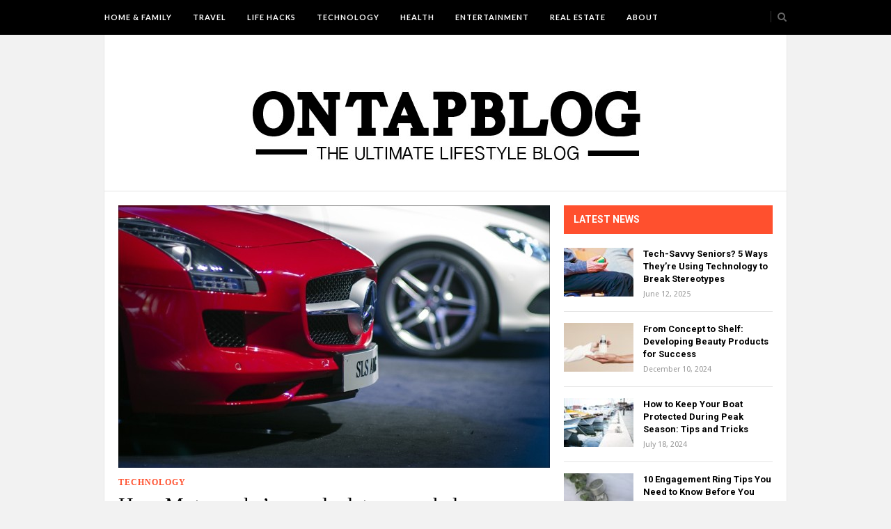

--- FILE ---
content_type: text/html; charset=UTF-8
request_url: https://www.ontapblog.com/technology/how-motorparks-car-calculators-can-help-you/
body_size: 9651
content:
<!DOCTYPE html>
<html lang="en">

<head>

	<meta charset="UTF-8" />
	
	<title>How Motorparks’ car calculators can help you - On Tap BlogOn Tap Blog</title>
		<meta name="viewport" content="width=device-width, initial-scale=1.0, minimum-scale=1.0, maximum-scale=1.0" />
		<link rel="profile" href="https://gmpg.org/xfn/11" />
	<link rel="pingback" href="https://www.ontapblog.com/xmlrpc.php" />
	
		
	<link rel="alternate" type="application/rss+xml" title="On Tap Blog RSS Feed" href="https://www.ontapblog.com/feed/" />
	<link rel="alternate" type="application/atom+xml" title="On Tap Blog Atom Feed" href="https://www.ontapblog.com/feed/atom/" />
	<link rel="pingback" href="https://www.ontapblog.com/xmlrpc.php" />

	<meta name='robots' content='index, follow, max-image-preview:large, max-snippet:-1, max-video-preview:-1' />

	<!-- This site is optimized with the Yoast SEO plugin v24.0 - https://yoast.com/wordpress/plugins/seo/ -->
	<link rel="canonical" href="https://www.ontapblog.com/technology/how-motorparks-car-calculators-can-help-you/" />
	<meta property="og:locale" content="en_US" />
	<meta property="og:type" content="article" />
	<meta property="og:title" content="How Motorparks’ car calculators can help you - On Tap Blog" />
	<meta property="og:description" content="Find out exactly how much your dream car will cost you with the assistance of two new motoring calculators from British car dealership Motorparks. Discovering the best car finance option for your requirements will be simple with the company’s interactive car finance calculator, for example. This is because the tool has been designed with the following features: A finance calculator, which works out the estimated total amount you will need to pay for a vehicle that has caught your eye. Calculations are made based on the cost of your vehicle, the deposit, how long the loan lasts and its interest rate. A jargon-free quiz, which outlines the best type of finance for you after you’ve answered questions such as: What type of car are you interested in? Do you plan to own the vehicle? Are low monthly costs or owning the car as soon as possible more important to you? How do you feel about car loans? Are you after a vehicle for personal means or to use in a business? There’s also the Motorparks motoring costs calculator, which queries you on the following in order to establish how much a vehicle will cost you on a day-to-day basis: How ..." />
	<meta property="og:url" content="https://www.ontapblog.com/technology/how-motorparks-car-calculators-can-help-you/" />
	<meta property="og:site_name" content="On Tap Blog" />
	<meta property="article:published_time" content="2016-11-28T08:37:56+00:00" />
	<meta property="og:image" content="https://www.ontapblog.com/wp-content/uploads/2016/11/cars-437988_960_720.jpg" />
	<meta property="og:image:width" content="960" />
	<meta property="og:image:height" content="584" />
	<meta property="og:image:type" content="image/jpeg" />
	<meta name="author" content="Dean Shaw" />
	<meta name="twitter:card" content="summary_large_image" />
	<meta name="twitter:label1" content="Written by" />
	<meta name="twitter:data1" content="Dean Shaw" />
	<meta name="twitter:label2" content="Est. reading time" />
	<meta name="twitter:data2" content="1 minute" />
	<script type="application/ld+json" class="yoast-schema-graph">{"@context":"https://schema.org","@graph":[{"@type":"WebPage","@id":"https://www.ontapblog.com/technology/how-motorparks-car-calculators-can-help-you/","url":"https://www.ontapblog.com/technology/how-motorparks-car-calculators-can-help-you/","name":"How Motorparks’ car calculators can help you - On Tap Blog","isPartOf":{"@id":"https://www.ontapblog.com/#website"},"primaryImageOfPage":{"@id":"https://www.ontapblog.com/technology/how-motorparks-car-calculators-can-help-you/#primaryimage"},"image":{"@id":"https://www.ontapblog.com/technology/how-motorparks-car-calculators-can-help-you/#primaryimage"},"thumbnailUrl":"https://www.ontapblog.com/wp-content/uploads/2016/11/cars-437988_960_720.jpg","datePublished":"2016-11-28T08:37:56+00:00","dateModified":"2016-11-28T08:37:56+00:00","author":{"@id":"https://www.ontapblog.com/#/schema/person/d8420eafa13fe161368553fe1220df32"},"breadcrumb":{"@id":"https://www.ontapblog.com/technology/how-motorparks-car-calculators-can-help-you/#breadcrumb"},"inLanguage":"en","potentialAction":[{"@type":"ReadAction","target":["https://www.ontapblog.com/technology/how-motorparks-car-calculators-can-help-you/"]}]},{"@type":"ImageObject","inLanguage":"en","@id":"https://www.ontapblog.com/technology/how-motorparks-car-calculators-can-help-you/#primaryimage","url":"https://www.ontapblog.com/wp-content/uploads/2016/11/cars-437988_960_720.jpg","contentUrl":"https://www.ontapblog.com/wp-content/uploads/2016/11/cars-437988_960_720.jpg","width":960,"height":584},{"@type":"BreadcrumbList","@id":"https://www.ontapblog.com/technology/how-motorparks-car-calculators-can-help-you/#breadcrumb","itemListElement":[{"@type":"ListItem","position":1,"name":"Home","item":"https://www.ontapblog.com/"},{"@type":"ListItem","position":2,"name":"How Motorparks’ car calculators can help you"}]},{"@type":"WebSite","@id":"https://www.ontapblog.com/#website","url":"https://www.ontapblog.com/","name":"On Tap Blog","description":"The Ultimate Lifestyle Blog","potentialAction":[{"@type":"SearchAction","target":{"@type":"EntryPoint","urlTemplate":"https://www.ontapblog.com/?s={search_term_string}"},"query-input":{"@type":"PropertyValueSpecification","valueRequired":true,"valueName":"search_term_string"}}],"inLanguage":"en"},{"@type":"Person","@id":"https://www.ontapblog.com/#/schema/person/d8420eafa13fe161368553fe1220df32","name":"Dean Shaw","image":{"@type":"ImageObject","inLanguage":"en","@id":"https://www.ontapblog.com/#/schema/person/image/","url":"https://secure.gravatar.com/avatar/57d21bed536d6712c583b97a7a27eeae?s=96&d=mm&r=g","contentUrl":"https://secure.gravatar.com/avatar/57d21bed536d6712c583b97a7a27eeae?s=96&d=mm&r=g","caption":"Dean Shaw"},"url":"https://www.ontapblog.com/author/admin/"}]}</script>
	<!-- / Yoast SEO plugin. -->


<link rel='dns-prefetch' href='//assets.pinterest.com' />
<link rel='dns-prefetch' href='//netdna.bootstrapcdn.com' />
<link rel='dns-prefetch' href='//fonts.googleapis.com' />
<link rel="alternate" type="application/rss+xml" title="On Tap Blog &raquo; Feed" href="https://www.ontapblog.com/feed/" />
<link rel="alternate" type="application/rss+xml" title="On Tap Blog &raquo; Comments Feed" href="https://www.ontapblog.com/comments/feed/" />
<script type="text/javascript">
/* <![CDATA[ */
window._wpemojiSettings = {"baseUrl":"https:\/\/s.w.org\/images\/core\/emoji\/15.0.3\/72x72\/","ext":".png","svgUrl":"https:\/\/s.w.org\/images\/core\/emoji\/15.0.3\/svg\/","svgExt":".svg","source":{"concatemoji":"https:\/\/www.ontapblog.com\/wp-includes\/js\/wp-emoji-release.min.js?ver=6.6.4"}};
/*! This file is auto-generated */
!function(i,n){var o,s,e;function c(e){try{var t={supportTests:e,timestamp:(new Date).valueOf()};sessionStorage.setItem(o,JSON.stringify(t))}catch(e){}}function p(e,t,n){e.clearRect(0,0,e.canvas.width,e.canvas.height),e.fillText(t,0,0);var t=new Uint32Array(e.getImageData(0,0,e.canvas.width,e.canvas.height).data),r=(e.clearRect(0,0,e.canvas.width,e.canvas.height),e.fillText(n,0,0),new Uint32Array(e.getImageData(0,0,e.canvas.width,e.canvas.height).data));return t.every(function(e,t){return e===r[t]})}function u(e,t,n){switch(t){case"flag":return n(e,"\ud83c\udff3\ufe0f\u200d\u26a7\ufe0f","\ud83c\udff3\ufe0f\u200b\u26a7\ufe0f")?!1:!n(e,"\ud83c\uddfa\ud83c\uddf3","\ud83c\uddfa\u200b\ud83c\uddf3")&&!n(e,"\ud83c\udff4\udb40\udc67\udb40\udc62\udb40\udc65\udb40\udc6e\udb40\udc67\udb40\udc7f","\ud83c\udff4\u200b\udb40\udc67\u200b\udb40\udc62\u200b\udb40\udc65\u200b\udb40\udc6e\u200b\udb40\udc67\u200b\udb40\udc7f");case"emoji":return!n(e,"\ud83d\udc26\u200d\u2b1b","\ud83d\udc26\u200b\u2b1b")}return!1}function f(e,t,n){var r="undefined"!=typeof WorkerGlobalScope&&self instanceof WorkerGlobalScope?new OffscreenCanvas(300,150):i.createElement("canvas"),a=r.getContext("2d",{willReadFrequently:!0}),o=(a.textBaseline="top",a.font="600 32px Arial",{});return e.forEach(function(e){o[e]=t(a,e,n)}),o}function t(e){var t=i.createElement("script");t.src=e,t.defer=!0,i.head.appendChild(t)}"undefined"!=typeof Promise&&(o="wpEmojiSettingsSupports",s=["flag","emoji"],n.supports={everything:!0,everythingExceptFlag:!0},e=new Promise(function(e){i.addEventListener("DOMContentLoaded",e,{once:!0})}),new Promise(function(t){var n=function(){try{var e=JSON.parse(sessionStorage.getItem(o));if("object"==typeof e&&"number"==typeof e.timestamp&&(new Date).valueOf()<e.timestamp+604800&&"object"==typeof e.supportTests)return e.supportTests}catch(e){}return null}();if(!n){if("undefined"!=typeof Worker&&"undefined"!=typeof OffscreenCanvas&&"undefined"!=typeof URL&&URL.createObjectURL&&"undefined"!=typeof Blob)try{var e="postMessage("+f.toString()+"("+[JSON.stringify(s),u.toString(),p.toString()].join(",")+"));",r=new Blob([e],{type:"text/javascript"}),a=new Worker(URL.createObjectURL(r),{name:"wpTestEmojiSupports"});return void(a.onmessage=function(e){c(n=e.data),a.terminate(),t(n)})}catch(e){}c(n=f(s,u,p))}t(n)}).then(function(e){for(var t in e)n.supports[t]=e[t],n.supports.everything=n.supports.everything&&n.supports[t],"flag"!==t&&(n.supports.everythingExceptFlag=n.supports.everythingExceptFlag&&n.supports[t]);n.supports.everythingExceptFlag=n.supports.everythingExceptFlag&&!n.supports.flag,n.DOMReady=!1,n.readyCallback=function(){n.DOMReady=!0}}).then(function(){return e}).then(function(){var e;n.supports.everything||(n.readyCallback(),(e=n.source||{}).concatemoji?t(e.concatemoji):e.wpemoji&&e.twemoji&&(t(e.twemoji),t(e.wpemoji)))}))}((window,document),window._wpemojiSettings);
/* ]]> */
</script>
<style id='wp-emoji-styles-inline-css' type='text/css'>

	img.wp-smiley, img.emoji {
		display: inline !important;
		border: none !important;
		box-shadow: none !important;
		height: 1em !important;
		width: 1em !important;
		margin: 0 0.07em !important;
		vertical-align: -0.1em !important;
		background: none !important;
		padding: 0 !important;
	}
</style>
<link rel='stylesheet' id='wp-block-library-css' href='https://www.ontapblog.com/wp-includes/css/dist/block-library/style.min.css?ver=6.6.4' type='text/css' media='all' />
<style id='classic-theme-styles-inline-css' type='text/css'>
/*! This file is auto-generated */
.wp-block-button__link{color:#fff;background-color:#32373c;border-radius:9999px;box-shadow:none;text-decoration:none;padding:calc(.667em + 2px) calc(1.333em + 2px);font-size:1.125em}.wp-block-file__button{background:#32373c;color:#fff;text-decoration:none}
</style>
<style id='global-styles-inline-css' type='text/css'>
:root{--wp--preset--aspect-ratio--square: 1;--wp--preset--aspect-ratio--4-3: 4/3;--wp--preset--aspect-ratio--3-4: 3/4;--wp--preset--aspect-ratio--3-2: 3/2;--wp--preset--aspect-ratio--2-3: 2/3;--wp--preset--aspect-ratio--16-9: 16/9;--wp--preset--aspect-ratio--9-16: 9/16;--wp--preset--color--black: #000000;--wp--preset--color--cyan-bluish-gray: #abb8c3;--wp--preset--color--white: #ffffff;--wp--preset--color--pale-pink: #f78da7;--wp--preset--color--vivid-red: #cf2e2e;--wp--preset--color--luminous-vivid-orange: #ff6900;--wp--preset--color--luminous-vivid-amber: #fcb900;--wp--preset--color--light-green-cyan: #7bdcb5;--wp--preset--color--vivid-green-cyan: #00d084;--wp--preset--color--pale-cyan-blue: #8ed1fc;--wp--preset--color--vivid-cyan-blue: #0693e3;--wp--preset--color--vivid-purple: #9b51e0;--wp--preset--gradient--vivid-cyan-blue-to-vivid-purple: linear-gradient(135deg,rgba(6,147,227,1) 0%,rgb(155,81,224) 100%);--wp--preset--gradient--light-green-cyan-to-vivid-green-cyan: linear-gradient(135deg,rgb(122,220,180) 0%,rgb(0,208,130) 100%);--wp--preset--gradient--luminous-vivid-amber-to-luminous-vivid-orange: linear-gradient(135deg,rgba(252,185,0,1) 0%,rgba(255,105,0,1) 100%);--wp--preset--gradient--luminous-vivid-orange-to-vivid-red: linear-gradient(135deg,rgba(255,105,0,1) 0%,rgb(207,46,46) 100%);--wp--preset--gradient--very-light-gray-to-cyan-bluish-gray: linear-gradient(135deg,rgb(238,238,238) 0%,rgb(169,184,195) 100%);--wp--preset--gradient--cool-to-warm-spectrum: linear-gradient(135deg,rgb(74,234,220) 0%,rgb(151,120,209) 20%,rgb(207,42,186) 40%,rgb(238,44,130) 60%,rgb(251,105,98) 80%,rgb(254,248,76) 100%);--wp--preset--gradient--blush-light-purple: linear-gradient(135deg,rgb(255,206,236) 0%,rgb(152,150,240) 100%);--wp--preset--gradient--blush-bordeaux: linear-gradient(135deg,rgb(254,205,165) 0%,rgb(254,45,45) 50%,rgb(107,0,62) 100%);--wp--preset--gradient--luminous-dusk: linear-gradient(135deg,rgb(255,203,112) 0%,rgb(199,81,192) 50%,rgb(65,88,208) 100%);--wp--preset--gradient--pale-ocean: linear-gradient(135deg,rgb(255,245,203) 0%,rgb(182,227,212) 50%,rgb(51,167,181) 100%);--wp--preset--gradient--electric-grass: linear-gradient(135deg,rgb(202,248,128) 0%,rgb(113,206,126) 100%);--wp--preset--gradient--midnight: linear-gradient(135deg,rgb(2,3,129) 0%,rgb(40,116,252) 100%);--wp--preset--font-size--small: 13px;--wp--preset--font-size--medium: 20px;--wp--preset--font-size--large: 36px;--wp--preset--font-size--x-large: 42px;--wp--preset--spacing--20: 0.44rem;--wp--preset--spacing--30: 0.67rem;--wp--preset--spacing--40: 1rem;--wp--preset--spacing--50: 1.5rem;--wp--preset--spacing--60: 2.25rem;--wp--preset--spacing--70: 3.38rem;--wp--preset--spacing--80: 5.06rem;--wp--preset--shadow--natural: 6px 6px 9px rgba(0, 0, 0, 0.2);--wp--preset--shadow--deep: 12px 12px 50px rgba(0, 0, 0, 0.4);--wp--preset--shadow--sharp: 6px 6px 0px rgba(0, 0, 0, 0.2);--wp--preset--shadow--outlined: 6px 6px 0px -3px rgba(255, 255, 255, 1), 6px 6px rgba(0, 0, 0, 1);--wp--preset--shadow--crisp: 6px 6px 0px rgba(0, 0, 0, 1);}:where(.is-layout-flex){gap: 0.5em;}:where(.is-layout-grid){gap: 0.5em;}body .is-layout-flex{display: flex;}.is-layout-flex{flex-wrap: wrap;align-items: center;}.is-layout-flex > :is(*, div){margin: 0;}body .is-layout-grid{display: grid;}.is-layout-grid > :is(*, div){margin: 0;}:where(.wp-block-columns.is-layout-flex){gap: 2em;}:where(.wp-block-columns.is-layout-grid){gap: 2em;}:where(.wp-block-post-template.is-layout-flex){gap: 1.25em;}:where(.wp-block-post-template.is-layout-grid){gap: 1.25em;}.has-black-color{color: var(--wp--preset--color--black) !important;}.has-cyan-bluish-gray-color{color: var(--wp--preset--color--cyan-bluish-gray) !important;}.has-white-color{color: var(--wp--preset--color--white) !important;}.has-pale-pink-color{color: var(--wp--preset--color--pale-pink) !important;}.has-vivid-red-color{color: var(--wp--preset--color--vivid-red) !important;}.has-luminous-vivid-orange-color{color: var(--wp--preset--color--luminous-vivid-orange) !important;}.has-luminous-vivid-amber-color{color: var(--wp--preset--color--luminous-vivid-amber) !important;}.has-light-green-cyan-color{color: var(--wp--preset--color--light-green-cyan) !important;}.has-vivid-green-cyan-color{color: var(--wp--preset--color--vivid-green-cyan) !important;}.has-pale-cyan-blue-color{color: var(--wp--preset--color--pale-cyan-blue) !important;}.has-vivid-cyan-blue-color{color: var(--wp--preset--color--vivid-cyan-blue) !important;}.has-vivid-purple-color{color: var(--wp--preset--color--vivid-purple) !important;}.has-black-background-color{background-color: var(--wp--preset--color--black) !important;}.has-cyan-bluish-gray-background-color{background-color: var(--wp--preset--color--cyan-bluish-gray) !important;}.has-white-background-color{background-color: var(--wp--preset--color--white) !important;}.has-pale-pink-background-color{background-color: var(--wp--preset--color--pale-pink) !important;}.has-vivid-red-background-color{background-color: var(--wp--preset--color--vivid-red) !important;}.has-luminous-vivid-orange-background-color{background-color: var(--wp--preset--color--luminous-vivid-orange) !important;}.has-luminous-vivid-amber-background-color{background-color: var(--wp--preset--color--luminous-vivid-amber) !important;}.has-light-green-cyan-background-color{background-color: var(--wp--preset--color--light-green-cyan) !important;}.has-vivid-green-cyan-background-color{background-color: var(--wp--preset--color--vivid-green-cyan) !important;}.has-pale-cyan-blue-background-color{background-color: var(--wp--preset--color--pale-cyan-blue) !important;}.has-vivid-cyan-blue-background-color{background-color: var(--wp--preset--color--vivid-cyan-blue) !important;}.has-vivid-purple-background-color{background-color: var(--wp--preset--color--vivid-purple) !important;}.has-black-border-color{border-color: var(--wp--preset--color--black) !important;}.has-cyan-bluish-gray-border-color{border-color: var(--wp--preset--color--cyan-bluish-gray) !important;}.has-white-border-color{border-color: var(--wp--preset--color--white) !important;}.has-pale-pink-border-color{border-color: var(--wp--preset--color--pale-pink) !important;}.has-vivid-red-border-color{border-color: var(--wp--preset--color--vivid-red) !important;}.has-luminous-vivid-orange-border-color{border-color: var(--wp--preset--color--luminous-vivid-orange) !important;}.has-luminous-vivid-amber-border-color{border-color: var(--wp--preset--color--luminous-vivid-amber) !important;}.has-light-green-cyan-border-color{border-color: var(--wp--preset--color--light-green-cyan) !important;}.has-vivid-green-cyan-border-color{border-color: var(--wp--preset--color--vivid-green-cyan) !important;}.has-pale-cyan-blue-border-color{border-color: var(--wp--preset--color--pale-cyan-blue) !important;}.has-vivid-cyan-blue-border-color{border-color: var(--wp--preset--color--vivid-cyan-blue) !important;}.has-vivid-purple-border-color{border-color: var(--wp--preset--color--vivid-purple) !important;}.has-vivid-cyan-blue-to-vivid-purple-gradient-background{background: var(--wp--preset--gradient--vivid-cyan-blue-to-vivid-purple) !important;}.has-light-green-cyan-to-vivid-green-cyan-gradient-background{background: var(--wp--preset--gradient--light-green-cyan-to-vivid-green-cyan) !important;}.has-luminous-vivid-amber-to-luminous-vivid-orange-gradient-background{background: var(--wp--preset--gradient--luminous-vivid-amber-to-luminous-vivid-orange) !important;}.has-luminous-vivid-orange-to-vivid-red-gradient-background{background: var(--wp--preset--gradient--luminous-vivid-orange-to-vivid-red) !important;}.has-very-light-gray-to-cyan-bluish-gray-gradient-background{background: var(--wp--preset--gradient--very-light-gray-to-cyan-bluish-gray) !important;}.has-cool-to-warm-spectrum-gradient-background{background: var(--wp--preset--gradient--cool-to-warm-spectrum) !important;}.has-blush-light-purple-gradient-background{background: var(--wp--preset--gradient--blush-light-purple) !important;}.has-blush-bordeaux-gradient-background{background: var(--wp--preset--gradient--blush-bordeaux) !important;}.has-luminous-dusk-gradient-background{background: var(--wp--preset--gradient--luminous-dusk) !important;}.has-pale-ocean-gradient-background{background: var(--wp--preset--gradient--pale-ocean) !important;}.has-electric-grass-gradient-background{background: var(--wp--preset--gradient--electric-grass) !important;}.has-midnight-gradient-background{background: var(--wp--preset--gradient--midnight) !important;}.has-small-font-size{font-size: var(--wp--preset--font-size--small) !important;}.has-medium-font-size{font-size: var(--wp--preset--font-size--medium) !important;}.has-large-font-size{font-size: var(--wp--preset--font-size--large) !important;}.has-x-large-font-size{font-size: var(--wp--preset--font-size--x-large) !important;}
:where(.wp-block-post-template.is-layout-flex){gap: 1.25em;}:where(.wp-block-post-template.is-layout-grid){gap: 1.25em;}
:where(.wp-block-columns.is-layout-flex){gap: 2em;}:where(.wp-block-columns.is-layout-grid){gap: 2em;}
:root :where(.wp-block-pullquote){font-size: 1.5em;line-height: 1.6;}
</style>
<link rel='stylesheet' id='style-css' href='https://www.ontapblog.com/wp-content/themes/hickory/style.css?ver=6.6.4' type='text/css' media='all' />
<link rel='stylesheet' id='responsive-css' href='https://www.ontapblog.com/wp-content/themes/hickory/css/responsive.css?ver=6.6.4' type='text/css' media='all' />
<link rel='stylesheet' id='font-awesome-css' href='//netdna.bootstrapcdn.com/font-awesome/3.2.1/css/font-awesome.css?ver=6.6.4' type='text/css' media='all' />
<link rel='stylesheet' id='default_nav_font-css' href='https://fonts.googleapis.com/css?family=Lato%3A400%2C700&#038;ver=6.6.4' type='text/css' media='all' />
<link rel='stylesheet' id='default_headings_font-css' href='https://fonts.googleapis.com/css?family=Roboto%3A400%2C100%2C300%2C700&#038;ver=6.6.4' type='text/css' media='all' />
<link rel='stylesheet' id='default_body_font-css' href='https://fonts.googleapis.com/css?family=Droid+Sans%3A400%2C700&#038;ver=6.6.4' type='text/css' media='all' />
<script>if (document.location.protocol != "https:") {document.location = document.URL.replace(/^http:/i, "https:");}</script><script type="text/javascript" src="https://www.ontapblog.com/wp-includes/js/jquery/jquery.min.js?ver=3.7.1" id="jquery-core-js"></script>
<script type="text/javascript" src="https://www.ontapblog.com/wp-includes/js/jquery/jquery-migrate.min.js?ver=3.4.1" id="jquery-migrate-js"></script>
<link rel="https://api.w.org/" href="https://www.ontapblog.com/wp-json/" /><link rel="alternate" title="JSON" type="application/json" href="https://www.ontapblog.com/wp-json/wp/v2/posts/1830" /><link rel="EditURI" type="application/rsd+xml" title="RSD" href="https://www.ontapblog.com/xmlrpc.php?rsd" />
<meta name="generator" content="WordPress 6.6.4" />
<link rel='shortlink' href='https://www.ontapblog.com/?p=1830' />
<link rel="alternate" title="oEmbed (JSON)" type="application/json+oembed" href="https://www.ontapblog.com/wp-json/oembed/1.0/embed?url=https%3A%2F%2Fwww.ontapblog.com%2Ftechnology%2Fhow-motorparks-car-calculators-can-help-you%2F" />
<link rel="alternate" title="oEmbed (XML)" type="text/xml+oembed" href="https://www.ontapblog.com/wp-json/oembed/1.0/embed?url=https%3A%2F%2Fwww.ontapblog.com%2Ftechnology%2Fhow-motorparks-car-calculators-can-help-you%2F&#038;format=xml" />
	<style type="text/css">
		
				
		
					#header {
				padding:22px 20px;
			}
				
					#header #logo {
				text-align:center;
							}
				
					a, #footer .widget p a, #footer .widget ul.side-newsfeed li h4 a, .post-author .author-info .author-connect span.connect-text, .post-entry blockquote p, .item span.category a, #footer .widget a:hover {
				color:#ff502e;
			}
			
			.item .item-image .review-box, .thecomment span.reply a.comment-reply-link, #respond #submit, .post-review .review-top .overall-score, .post-review .review-criteria .criteria .thescore, .flex-control-paging li a.flex-active, .content.sidebar ul.newsfeed.classic li .item .item-image .review-box, #sidebar .widget ul.side-newsfeed li .side-item .side-image .review-box {
				background:#ff502e;
			}
				
					body {
				background-color:#f2f2f2;
			}
				
				
					#wrapper {
				border-right:1px solid #e5e5e5;
				border-left:1px solid #e5e5e5;
			}
				
					#navigation_bar, .mean-container .mean-bar, .mean-container .mean-nav {
				background:#000000;
			}
				
					#navigation ul li a {
				color:#ffffff;
			}
				
					#navigation ul li a:hover {
				color:#999999;
			}
				
					#navigation ul li ul li a {
				background:#000000;
			}
				
					#navigation ul li ul li a:hover {
				background:#444444;
			}
				
					#navigation ul li ul li a {
				border-color:#444444;
			}
				
					#navigation ul li ul li a {
				color:#aaaaaa;
			}
				
					#navigation ul li ul li a:hover {
				color:#ffffff;
			}
				
					#header {
				background:#ffffff;
			}
				
					h2.content-heading {
				background:#000000;
			}
				
					h2.content-heading, h2.content-heading span.thin, h2.content-heading a {
				color:#ffffff;
			}
				
					#sidebar .widget h3.widget_title, #sidebar .widget .tabs-wrapper ul.tabs {
				background:#ff502e;
			}
				
					#sidebar .widget h3.widget_title, #sidebar .widget .tabs-wrapper ul.tabs li.active a {
				color:#ffffff;
			}
				
				
				
				
				
				
					#top_social i, #footer_social i {
				background:#FFFFFF;
			}
				
					#top_social i, #footer_social i {
				color:#000000;
			}
				
				
				
					#footer {
				background:#000000;
			}
			.widget_area { background:url(https://www.ontapblog.com/wp-content/themes/hickory/img/footer-lines-dark.png) repeat-y center; }				
					.container.footer, .footer_top, .widget_area {
				border-color:#333333;
			}
				
					#footer .widget, #footer .widget p, #footer .side-item-meta, .footer_bottom {
				color:#888888;
			}
				
					#footer .widget h3.widget_title {
				color:#FFFFFF;
			}
				
					#footer .widget a, #footer .widget p a, #footer .widget ul.side-newsfeed li h4 a, #footer .widget a:hover {
				color:#ff502e;
			}
				
					.footer_navigation ul li a {
				color:#FFFFFF;
			}
							.footer_navigation ul li a:hover {
				color:#999999;
			}
				
				
	</style><style type="text/css">.recentcomments a{display:inline !important;padding:0 !important;margin:0 !important;}</style>	
</head>

<body class="post-template-default single single-post postid-1830 single-format-standard responsive">

		<div id="navigation_bar">
		
		<div class="container top">
			
			<div id="navigation">
				<ul id="menu-ontap" class="menu"><li id="menu-item-909" class="menu-item menu-item-type-taxonomy menu-item-object-category menu-item-909"><a href="https://www.ontapblog.com/category/home-family/">Home &#038; Family</a></li>
<li id="menu-item-910" class="menu-item menu-item-type-taxonomy menu-item-object-category menu-item-910"><a href="https://www.ontapblog.com/category/travel/">Travel</a></li>
<li id="menu-item-911" class="menu-item menu-item-type-taxonomy menu-item-object-category menu-item-911"><a href="https://www.ontapblog.com/category/life-hacks/">Life Hacks</a></li>
<li id="menu-item-912" class="menu-item menu-item-type-taxonomy menu-item-object-category current-post-ancestor current-menu-parent current-post-parent menu-item-912"><a href="https://www.ontapblog.com/category/technology/">Technology</a></li>
<li id="menu-item-913" class="menu-item menu-item-type-taxonomy menu-item-object-category menu-item-913"><a href="https://www.ontapblog.com/category/health/">Health</a></li>
<li id="menu-item-914" class="menu-item menu-item-type-taxonomy menu-item-object-category menu-item-914"><a href="https://www.ontapblog.com/category/entertainment/">Entertainment</a></li>
<li id="menu-item-915" class="menu-item menu-item-type-taxonomy menu-item-object-category menu-item-915"><a href="https://www.ontapblog.com/category/real-estate/">Real Estate</a></li>
<li id="menu-item-916" class="menu-item menu-item-type-post_type menu-item-object-page menu-item-916"><a href="https://www.ontapblog.com/about/">About</a></li>
</ul>	
			</div>
				
							
				<div id="top_search">
					<a href="#"><i class="icon-search"></i></a>
				</div>
				<div class="show-search">
					<form role="search" method="get" id="searchform" action="https://www.ontapblog.com/">
    <div>
		<input type="text" placeholder="Search and hit enter..." name="s" id="s" />
	 </div>
</form>				</div>
							
						
				<div id="top_social" >
					
																																																							
				</div>
				
			
		</div>
	
	</div>
	
	<div id="wrapper">
	
		<div class="container">
		
			<div id="header">
			
				<div id="logo">
				
											<a href="https://www.ontapblog.com"><img src="https://www.ontapblog.com/wp-content/uploads/2013/12/ontapblog.jpg" alt="On Tap Blog" /></a>
					
				</div>
				
							
			</div>			
						
						
			<div class="content sidebar">
			
				<div id="post-1830" class="post-1830 post type-post status-publish format-standard has-post-thumbnail hentry category-technology">
					
										
										
						<div class="post-image">
						
																							<a href="https://www.ontapblog.com/wp-content/uploads/2016/11/cars-437988_960_720.jpg" class="post-gallery"><img width="620" height="377" src="https://www.ontapblog.com/wp-content/uploads/2016/11/cars-437988_960_720-620x377.jpg" class="attachment-post-thumbnail size-post-thumbnail wp-post-image" alt="" decoding="async" fetchpriority="high" srcset="https://www.ontapblog.com/wp-content/uploads/2016/11/cars-437988_960_720-620x377.jpg 620w, https://www.ontapblog.com/wp-content/uploads/2016/11/cars-437988_960_720-300x182.jpg 300w, https://www.ontapblog.com/wp-content/uploads/2016/11/cars-437988_960_720-940x571.jpg 940w, https://www.ontapblog.com/wp-content/uploads/2016/11/cars-437988_960_720.jpg 960w" sizes="(max-width: 620px) 100vw, 620px" /></a>
													
						</div>
					
										
										
				
					
					<div class="post-header">
						
						<span class="cat"><a href="https://www.ontapblog.com/category/technology/" rel="category tag">Technology</a></span>
						<span class="item-comments"><span></span></span>
						<h1>How Motorparks’ car calculators can help you</h1>
												<span class="post-meta">By <a href="https://www.ontapblog.com/author/admin/" title="Posts by Dean Shaw" rel="author">Dean Shaw</a>  <span class="line">&#183;</span> On November 28, 2016</span>
						
					</div>
					
					<div class="post-entry">
						
																		
						<p>Find out exactly how much your dream car will cost you with the assistance of two new motoring calculators from British car dealership <a href="http://www.motorparks.co.uk/">Motorparks</a>.</p>
<p>Discovering the best car finance option for your requirements will be simple with the company’s interactive <a href="http://www.motorparks.co.uk/finance_calc/index.html">car finance calculator</a>, for example. This is because the tool has been designed with the following features:</p>
<ul>
<li>A finance calculator, which works out the estimated total amount you will need to pay for a vehicle that has caught your eye. Calculations are made based on the cost of your vehicle, the deposit, how long the loan lasts and its interest rate.</li>
<li>A jargon-free quiz, which outlines the best type of finance for you after you’ve answered questions such as:</li>
</ul>
<p><a href="http://www.ontapblog.com/wp-content/uploads/2016/11/cars-1578513_640.jpg"><img decoding="async" class="aligncenter size-full wp-image-1832" alt="cars-1578513_640" src="https://www.ontapblog.com/wp-content/uploads/2016/11/cars-1578513_640.jpg" width="640" height="459" srcset="https://www.ontapblog.com/wp-content/uploads/2016/11/cars-1578513_640.jpg 640w, https://www.ontapblog.com/wp-content/uploads/2016/11/cars-1578513_640-300x215.jpg 300w, https://www.ontapblog.com/wp-content/uploads/2016/11/cars-1578513_640-620x444.jpg 620w" sizes="(max-width: 640px) 100vw, 640px" /></a></p>
<ol>
<li>What type of car are you interested in?</li>
<li>Do you plan to own the vehicle?</li>
<li>Are low monthly costs or owning the car as soon as possible more important to you?</li>
<li>How do you feel about car loans?</li>
<li>Are you after a vehicle for personal means or to use in a business?</li>
</ol>
<p>There’s also the Motorparks <a href="http://www.motorparks.co.uk/car-cost-calculator">motoring costs calculator</a>, which queries you on the following in order to establish how much a vehicle will cost you on a day-to-day basis:</p>
<ul>
<li>How much do you spend on fuel?</li>
<li>What is the price of road tax for your vehicle?</li>
<li>How much will it cost to insure your vehicle?</li>
<li>Do you need to consider any other motoring costs, such as a fee to use a toll road or daily parking charges?</li>
</ul>
<p>Work out if you really can afford that vehicle that has captured your attention by trying out both of the easy-to-use calculators now.</p>
						
												
												<div class="post-tags">
													</div>
												
					</div>
					
										<div class="post-share">
						
						<span class="share-text">
							Share						</span>
						
						<span class="share-item">
							<a href="https://twitter.com/share" class="twitter-share-button" data-url="https://www.ontapblog.com/technology/how-motorparks-car-calculators-can-help-you/" data-text="Check out this article: How Motorparks’ car calculators can help you - https://www.ontapblog.com/technology/how-motorparks-car-calculators-can-help-you/" data-dnt="true">Tweet</a>
							<script>!function(d,s,id){var js,fjs=d.getElementsByTagName(s)[0],p=/^http:/.test(d.location)?'http':'https';if(!d.getElementById(id)){js=d.createElement(s);js.id=id;js.src=p+'://platform.twitter.com/widgets.js';fjs.parentNode.insertBefore(js,fjs);}}(document, 'script', 'twitter-wjs');</script>
						</span>
						
						<span class="share-item">
							<iframe src="//www.facebook.com/plugins/like.php?locale=en_US&amp;href=https%3A%2F%2Fwww.ontapblog.com%2Ftechnology%2Fhow-motorparks-car-calculators-can-help-you%2F&amp;width=250&amp;height=21&amp;colorscheme=light&amp;layout=button_count&amp;action=like&amp;show_faces=false&amp;send=false" scrolling="no" frameborder="0" style="border:none; overflow:hidden; width:150px; height:21px;" allowTransparency="true"></iframe>
						</span>
						<span class="share-item google">
							<div class="g-plusone" data-size="medium" data-href="https://www.ontapblog.com/technology/how-motorparks-car-calculators-can-help-you/"></div>
						</span>
												<span class="share-item">
							<a href="http://pinterest.com/pin/create/button/?url=https%3A%2F%2Fwww.ontapblog.com%2Ftechnology%2Fhow-motorparks-car-calculators-can-help-you%2F								&amp;media=https://www.ontapblog.com/wp-content/uploads/2016/11/cars-437988_960_720.jpg								&amp;description=How+Motorparks%E2%80%99+car+calculators+can+help+you" 
								class="pin-it-button" 
								count-layout="horizontal">
								<img border="0" src="//assets.pinterest.com/images/PinExt.png" title="Pin It" />
							</a>
						</span>
						
					</div>
										
										<div class="post-author">
						
						<div class="author-image">
							<img alt='' src='https://secure.gravatar.com/avatar/57d21bed536d6712c583b97a7a27eeae?s=110&#038;d=mm&#038;r=g' srcset='https://secure.gravatar.com/avatar/57d21bed536d6712c583b97a7a27eeae?s=220&#038;d=mm&#038;r=g 2x' class='avatar avatar-110 photo' height='110' width='110' decoding='async'/>						</div>
						<div class="author-info">
							
							<h4><a href="https://www.ontapblog.com/author/admin/" title="Posts by Dean Shaw" rel="author">Dean Shaw</a></h4>
							<p></p>
							
							<div class="author-connect">
																
																																																
							</div>
							
						</div>
						
					</div>
										
										<!-- INCLUDE RELATED POSTS -->
							<div class="post-related"><h3>You Might Also Like</h3><ul>
					<li>
				<div class="related-item">
				
										<a href="https://www.ontapblog.com/technology/tech-savvy-seniors-5-ways-theyre-using-technology-to-break-stereotypes/" rel="bookmark"><img width="192" height="128" src="https://www.ontapblog.com/wp-content/uploads/2017/06/pexels-photo-339619-192x128.jpeg" class="attachment-related size-related wp-post-image" alt="" decoding="async" loading="lazy" srcset="https://www.ontapblog.com/wp-content/uploads/2017/06/pexels-photo-339619-192x128.jpeg 192w, https://www.ontapblog.com/wp-content/uploads/2017/06/pexels-photo-339619-300x200.jpeg 300w" sizes="(max-width: 192px) 100vw, 192px" /></a>
										
					<span class="cat">
					<a href="https://www.ontapblog.com/category/technology/">Technology</a>					</span>
					<h4><a href="https://www.ontapblog.com/technology/tech-savvy-seniors-5-ways-theyre-using-technology-to-break-stereotypes/" rel="bookmark" title="Permanent Link: Tech-Savvy Seniors? 5 Ways They&#8217;re Using Technology to Break Stereotypes">Tech-Savvy Seniors? 5 Ways They&#8217;re Using Technology to Break Stereotypes</a></h4>
				
				</div>
			</li>
					<li>
				<div class="related-item">
				
										<a href="https://www.ontapblog.com/technology/how-to-keep-your-boat-protected-during-peak-season-tips-and-tricks/" rel="bookmark"><img width="192" height="128" src="https://www.ontapblog.com/wp-content/uploads/2024/07/pexels-goumbik-296242-192x128.jpg" class="attachment-related size-related wp-post-image" alt="" decoding="async" loading="lazy" srcset="https://www.ontapblog.com/wp-content/uploads/2024/07/pexels-goumbik-296242-192x128.jpg 192w, https://www.ontapblog.com/wp-content/uploads/2024/07/pexels-goumbik-296242-300x200.jpg 300w, https://www.ontapblog.com/wp-content/uploads/2024/07/pexels-goumbik-296242-620x411.jpg 620w, https://www.ontapblog.com/wp-content/uploads/2024/07/pexels-goumbik-296242.jpg 640w" sizes="(max-width: 192px) 100vw, 192px" /></a>
										
					<span class="cat">
					<a href="https://www.ontapblog.com/category/technology/">Technology</a>					</span>
					<h4><a href="https://www.ontapblog.com/technology/how-to-keep-your-boat-protected-during-peak-season-tips-and-tricks/" rel="bookmark" title="Permanent Link: How to Keep Your Boat Protected During Peak Season: Tips and Tricks">How to Keep Your Boat Protected During Peak Season: Tips and Tricks</a></h4>
				
				</div>
			</li>
					<li>
				<div class="related-item">
				
										<a href="https://www.ontapblog.com/technology/customer-service-during-covid-19/" rel="bookmark"><img width="192" height="128" src="https://www.ontapblog.com/wp-content/uploads/2020/08/taylor-grote-L3qUP8MpExc-unsplash-192x128.jpg" class="attachment-related size-related wp-post-image" alt="" decoding="async" loading="lazy" srcset="https://www.ontapblog.com/wp-content/uploads/2020/08/taylor-grote-L3qUP8MpExc-unsplash-192x128.jpg 192w, https://www.ontapblog.com/wp-content/uploads/2020/08/taylor-grote-L3qUP8MpExc-unsplash-300x200.jpg 300w, https://www.ontapblog.com/wp-content/uploads/2020/08/taylor-grote-L3qUP8MpExc-unsplash-620x414.jpg 620w, https://www.ontapblog.com/wp-content/uploads/2020/08/taylor-grote-L3qUP8MpExc-unsplash.jpg 640w" sizes="(max-width: 192px) 100vw, 192px" /></a>
										
					<span class="cat">
					<a href="https://www.ontapblog.com/category/technology/">Technology</a>					</span>
					<h4><a href="https://www.ontapblog.com/technology/customer-service-during-covid-19/" rel="bookmark" title="Permanent Link: Customer Service During Covid-19">Customer Service During Covid-19</a></h4>
				
				</div>
			</li>
		</ul></div>										
					<!-- INCLUDE COMMENTS TEMPLATE -->
										<div id="comments">
					
					<div class="post-comments">
						
						<div class='comments'></div><div id='comments_pagination'></div>

					</div> <!-- end comments div -->
					
					</div>
				
				</div>
							
			</div>

			<div id="sidebar">
				
				<!-- SIDEBAR WIDGET AREA -->
				<div class="widget"><h3 class="widget_title">Latest News</h3>			<ul class="side-newsfeed">
			
						
				<li>
				
					<div class="side-item">
											
												<div class="side-image">
							<a href="https://www.ontapblog.com/technology/tech-savvy-seniors-5-ways-theyre-using-technology-to-break-stereotypes/" rel="bookmark" title="Permanent Link: Tech-Savvy Seniors? 5 Ways They&#8217;re Using Technology to Break Stereotypes"><img width="100" height="70" src="https://www.ontapblog.com/wp-content/uploads/2017/06/pexels-photo-339619-100x70.jpeg" class="side-item-thumb wp-post-image" alt="" decoding="async" loading="lazy" /></a>

													
						</div>
												<div class="side-item-text">
							<h4><a href="https://www.ontapblog.com/technology/tech-savvy-seniors-5-ways-theyre-using-technology-to-break-stereotypes/" rel="bookmark" title="Permanent Link: Tech-Savvy Seniors? 5 Ways They&#8217;re Using Technology to Break Stereotypes">Tech-Savvy Seniors? 5 Ways They&#8217;re Using Technology to Break Stereotypes</a></h4>
							<span class="side-item-meta">June 12, 2025</span>
						</div>
					</div>
				
				</li>
			
						
				<li>
				
					<div class="side-item">
											
												<div class="side-image">
							<a href="https://www.ontapblog.com/health/from-concept-to-shelf-developing-beauty-products-for-success/" rel="bookmark" title="Permanent Link: From Concept to Shelf: Developing Beauty Products for Success"><img width="100" height="70" src="https://www.ontapblog.com/wp-content/uploads/2024/12/pexels-artempodrez-6801188-100x70.jpg" class="side-item-thumb wp-post-image" alt="" decoding="async" loading="lazy" /></a>

													
						</div>
												<div class="side-item-text">
							<h4><a href="https://www.ontapblog.com/health/from-concept-to-shelf-developing-beauty-products-for-success/" rel="bookmark" title="Permanent Link: From Concept to Shelf: Developing Beauty Products for Success">From Concept to Shelf: Developing Beauty Products for Success</a></h4>
							<span class="side-item-meta">December 10, 2024</span>
						</div>
					</div>
				
				</li>
			
						
				<li>
				
					<div class="side-item">
											
												<div class="side-image">
							<a href="https://www.ontapblog.com/technology/how-to-keep-your-boat-protected-during-peak-season-tips-and-tricks/" rel="bookmark" title="Permanent Link: How to Keep Your Boat Protected During Peak Season: Tips and Tricks"><img width="100" height="70" src="https://www.ontapblog.com/wp-content/uploads/2024/07/pexels-goumbik-296242-100x70.jpg" class="side-item-thumb wp-post-image" alt="" decoding="async" loading="lazy" /></a>

													
						</div>
												<div class="side-item-text">
							<h4><a href="https://www.ontapblog.com/technology/how-to-keep-your-boat-protected-during-peak-season-tips-and-tricks/" rel="bookmark" title="Permanent Link: How to Keep Your Boat Protected During Peak Season: Tips and Tricks">How to Keep Your Boat Protected During Peak Season: Tips and Tricks</a></h4>
							<span class="side-item-meta">July 18, 2024</span>
						</div>
					</div>
				
				</li>
			
						
				<li>
				
					<div class="side-item">
											
												<div class="side-image">
							<a href="https://www.ontapblog.com/life-hacks/10-engagement-ring-tips-you-need-to-know-before-you-buy/" rel="bookmark" title="Permanent Link: 10 Engagement Ring Tips You Need to Know Before You Buy"><img width="100" height="70" src="https://www.ontapblog.com/wp-content/uploads/2021/04/june-admiraal-Udxjrgo5dwk-unsplash-100x70.jpg" class="side-item-thumb wp-post-image" alt="" decoding="async" loading="lazy" /></a>

													
						</div>
												<div class="side-item-text">
							<h4><a href="https://www.ontapblog.com/life-hacks/10-engagement-ring-tips-you-need-to-know-before-you-buy/" rel="bookmark" title="Permanent Link: 10 Engagement Ring Tips You Need to Know Before You Buy">10 Engagement Ring Tips You Need to Know Before You Buy</a></h4>
							<span class="side-item-meta">January 4, 2024</span>
						</div>
					</div>
				
				</li>
			
						
				<li>
				
					<div class="side-item">
											
												<div class="side-image">
							<a href="https://www.ontapblog.com/relationships/navigating-pleasure-strategies-for-safe-and-consensual-phone-sex/" rel="bookmark" title="Permanent Link: Navigating Pleasure: Strategies for Safe and Consensual Phone Sex"><img width="100" height="70" src="https://www.ontapblog.com/wp-content/uploads/2023/11/pexels-rdne-stock-project-9088850-100x70.jpg" class="side-item-thumb wp-post-image" alt="" decoding="async" loading="lazy" /></a>

													
						</div>
												<div class="side-item-text">
							<h4><a href="https://www.ontapblog.com/relationships/navigating-pleasure-strategies-for-safe-and-consensual-phone-sex/" rel="bookmark" title="Permanent Link: Navigating Pleasure: Strategies for Safe and Consensual Phone Sex">Navigating Pleasure: Strategies for Safe and Consensual Phone Sex</a></h4>
							<span class="side-item-meta">November 2, 2023</span>
						</div>
					</div>
				
				</li>
			
												
			</ul>
			
		</div>			
			</div>			

		</div>
		<!-- END CONTAINER -->
		
	</div>
	<!-- END WRAPPER -->
	
	<div id="footer">
	
		<div class="container footer">
		
			<div class="footer_top">
				
				<div class="footer_navigation">
				
					<div class="menu"><ul>
<li class="page_item page-item-2"><a href="https://www.ontapblog.com/about/">About</a></li>
<li class="page_item page-item-28"><a href="http://www.ontapblog.com/category/entertainment/">Entertainment</a></li>
<li class="page_item page-item-18"><a href="http://www.ontapblog.com/category/health/">Health</a></li>
<li class="page_item page-item-9"><a href="http://www.ontapblog.com/category/home-family/">Home &#038; Family</a></li>
<li class="page_item page-item-21"><a href="http://www.ontapblog.com/category/life-hacks/">Life Hacks</a></li>
<li class="page_item page-item-11"><a href="http://www.ontapblog.com/category/technology/">Technology</a></li>
<li class="page_item page-item-13"><a href="http://www.ontapblog.com/category/travel/">Travel</a></li>
</ul></div>
	
				
				</div>
				
								<div id="footer_social">
				
																																																							
				</div>
								
			</div>
			
						<div class="widget_area">
				
							
				
		<div class="widget">
		<h3 class="widget_title">Recent Posts</h3>
		<ul>
											<li>
					<a href="https://www.ontapblog.com/technology/tech-savvy-seniors-5-ways-theyre-using-technology-to-break-stereotypes/">Tech-Savvy Seniors? 5 Ways They&#8217;re Using Technology to Break Stereotypes</a>
									</li>
											<li>
					<a href="https://www.ontapblog.com/health/from-concept-to-shelf-developing-beauty-products-for-success/">From Concept to Shelf: Developing Beauty Products for Success</a>
									</li>
											<li>
					<a href="https://www.ontapblog.com/technology/how-to-keep-your-boat-protected-during-peak-season-tips-and-tricks/">How to Keep Your Boat Protected During Peak Season: Tips and Tricks</a>
									</li>
											<li>
					<a href="https://www.ontapblog.com/life-hacks/10-engagement-ring-tips-you-need-to-know-before-you-buy/">10 Engagement Ring Tips You Need to Know Before You Buy</a>
									</li>
											<li>
					<a href="https://www.ontapblog.com/relationships/navigating-pleasure-strategies-for-safe-and-consensual-phone-sex/">Navigating Pleasure: Strategies for Safe and Consensual Phone Sex</a>
									</li>
					</ul>

		</div>			
				<div class="widget"><h3 class="widget_title">OnTap Blog on Facebook</h3>		
			<iframe src="https://www.facebook.com/plugins/likebox.php?href=https://www.facebook.com/pages/On-Tap-Blog/228994817278255&amp;width=225&amp;colorscheme=light&amp;show_faces=true&amp;border_color&amp;stream=false&amp;header=true&amp;height=200" scrolling="no" frameborder="0" style="border:none; overflow:hidden; width:225px; height:200px;" allowTransparency="true"></iframe>
			
			
		</div>			
								
			</div>
						
			<div class="footer_bottom">
				
								<p class="left">© 2018 OnTapBlog Website</p>
								
							</div>
			
		</div>
	
	</div>
	
	<script type="text/javascript" src="https://www.ontapblog.com/wp-content/themes/hickory/js/jquery.meanmenu.min.js?ver=6.6.4" id="meanmenu-js"></script>
<script type="text/javascript" id="hickory-js-extra">
/* <![CDATA[ */
var hick = {"is_home":"","is_single":"1"};
/* ]]> */
</script>
<script type="text/javascript" src="https://www.ontapblog.com/wp-content/themes/hickory/js/hickory.js?ver=6.6.4" id="hickory-js"></script>
<script type="text/javascript" src="//assets.pinterest.com/js/pinit.js?ver=6.6.4" id="pinit-js"></script>
<script type="text/javascript" src="https://www.ontapblog.com/wp-content/themes/hickory/js/jquery.flexslider.js?ver=6.6.4" id="flexslider-js"></script>
<script type="text/javascript" src="https://www.ontapblog.com/wp-content/themes/hickory/js/jquery.colorbox-min.js?ver=6.6.4" id="colorbox-js"></script>
<script type="text/javascript" src="https://www.ontapblog.com/wp-content/plugins/page-links-to/dist/new-tab.js?ver=3.3.7" id="page-links-to-js"></script>
	</body>
</html>

--- FILE ---
content_type: text/html; charset=utf-8
request_url: https://accounts.google.com/o/oauth2/postmessageRelay?parent=https%3A%2F%2Fwww.ontapblog.com&jsh=m%3B%2F_%2Fscs%2Fabc-static%2F_%2Fjs%2Fk%3Dgapi.lb.en.OE6tiwO4KJo.O%2Fd%3D1%2Frs%3DAHpOoo_Itz6IAL6GO-n8kgAepm47TBsg1Q%2Fm%3D__features__
body_size: 162
content:
<!DOCTYPE html><html><head><title></title><meta http-equiv="content-type" content="text/html; charset=utf-8"><meta http-equiv="X-UA-Compatible" content="IE=edge"><meta name="viewport" content="width=device-width, initial-scale=1, minimum-scale=1, maximum-scale=1, user-scalable=0"><script src='https://ssl.gstatic.com/accounts/o/2580342461-postmessagerelay.js' nonce="9HbKpRenr4azuy2HWzhJFA"></script></head><body><script type="text/javascript" src="https://apis.google.com/js/rpc:shindig_random.js?onload=init" nonce="9HbKpRenr4azuy2HWzhJFA"></script></body></html>